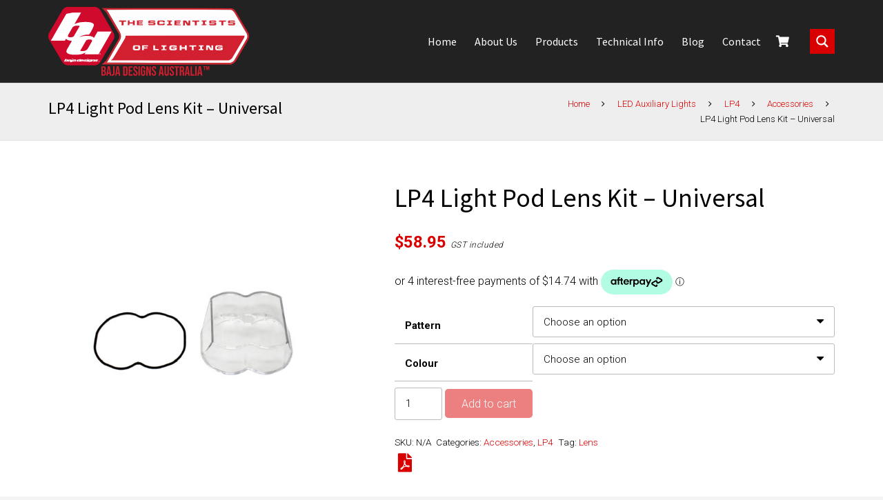

--- FILE ---
content_type: text/html
request_url: https://placement-api.afterpay.com/?mpid=a2e7eea7-6f1b-410c-834e-1d26b37cff2b&placementid=null&pageType=product&zoid=9.0.85
body_size: 983
content:

  <!DOCTYPE html>
  <html>
  <head>
      <link rel='icon' href='data:,' />
      <meta http-equiv="Content-Security-Policy"
          content="base-uri 'self'; default-src 'self'; font-src 'self'; style-src 'self'; script-src 'self' https://cdn.jsdelivr.net/npm/zoid@9.0.85/dist/zoid.min.js; img-src 'self'; connect-src 'self'; frame-src 'self'">
      <title></title>
      <link rel="preload" href="/index.js" as="script" />
      <link rel="preload" href="https://cdn.jsdelivr.net/npm/zoid@9.0.85/dist/zoid.min.js" integrity="sha384-67MznxkYtbE8teNrhdkvnzQBmeiErnMskO7eD8QwolLpdUliTdivKWx0ANHgw+w8" as="script" crossorigin="anonymous" />
      <div id="__AP_DATA__" hidden>
        {"errors":{"mcr":null},"mcrResponse":{"data":{"errors":[],"config":{"mpId":"a2e7eea7-6f1b-410c-834e-1d26b37cff2b","createdAt":"2024-01-01T22:57:43.308853969Z","updatedAt":"2025-11-14T00:57:19.966649071Z","config":{"consumerLending":{"metadata":{"shouldForceCache":false,"isProductEnabled":false,"updatedAt":"2025-11-14T00:57:19.96661648Z","version":0},"details":{}},"interestFreePayment":{"metadata":{"shouldForceCache":false,"isProductEnabled":true,"updatedAt":"2025-11-14T00:57:19.96659773Z","version":0},"details":{"minimumAmount":{"amount":"1.00","currency":"AUD"},"maximumAmount":{"amount":"4000.00","currency":"AUD"},"cbt":{"enabled":false,"countries":[],"limits":{}}}},"merchantAttributes":{"metadata":{"shouldForceCache":false,"isProductEnabled":true,"updatedAt":"2025-11-14T00:57:19.96662411Z","version":0},"details":{"analyticsEnabled":true,"tradingCountry":"AU","storeURI":"https://www.baja.net.au","tradingName":"STOTTS","vpuf":true}},"onsitePlacements":{"metadata":{"expiresAt":1732764388330,"ttl":900,"updatedAt":"2024-11-28T03:11:28.330733529Z","version":0},"details":{"onsitePlacements":{"4ab3db8b-e815-4dc8-993c-445dab032da8":{"placementId":"4ab3db8b-e815-4dc8-993c-445dab032da8","pageType":"product","enabled":true,"type":"price-paragraph","introText":"or","logoType":"badge","badgeTheme":"black-on-mint","lockupTheme":"black","modalTheme":"mint","modalLinkStyle":"circled-info-icon","paymentAmountIsBold":false,"promoRenderStyle":"promo-with-get-and-payments","size":"md","showIfOutsideLimits":true,"showInterestFree":true,"showLowerLimit":true,"showUpperLimit":true,"showWith":true,"showPaymentAmount":true},"1b4a3b55-8b03-404b-ac38-4dd2c0af0346":{"placementId":"1b4a3b55-8b03-404b-ac38-4dd2c0af0346","pageType":"cart","enabled":true,"type":"price-paragraph","introText":"or","logoType":"badge","badgeTheme":"black-on-mint","lockupTheme":"black","modalTheme":"mint","modalLinkStyle":"circled-info-icon","paymentAmountIsBold":false,"promoRenderStyle":"promo-with-get-and-payments","size":"md","showIfOutsideLimits":true,"showInterestFree":true,"showLowerLimit":true,"showUpperLimit":true,"showWith":true,"showPaymentAmount":true}}}},"cashAppPay":{"metadata":{"shouldForceCache":false,"isProductEnabled":false,"updatedAt":"2025-11-14T00:57:19.966647251Z","version":0},"details":{"enabledForOrders":false,"integrationCompleted":false}},"promotionalData":{"metadata":{"version":0},"details":{"consumerLendingPromotions":[]}}}}},"errors":null,"status":200},"brand":"afterpay","meta":{"version":"0.35.4"}}
      </div>
  </head>
  <body></body>
  <script src="/index.js" type="application/javascript"></script>
  </html>
  

--- FILE ---
content_type: text/css
request_url: https://baja.net.au/wp-content/themes/Baja-child/style.css?ver=7.9
body_size: 5316
content:
/*
Theme Name: Baja Child
Template: Baja
Version: 1.0
Author:	UpSolution
Theme URI: http://zephyr.us-themes.com/
Author URI: http://us-themes.com/
*/

/*Add your own styles here:*/

/* Woocommerce thumbnail hack */
.woocommerce-product-gallery {
position: relative;
margin-bottom: 3em;
}

.home .product-h {
margin:5px;
}

.cl-review-author, .cl-review-author-occupation {
    font-size: 15px !important;
}

.cl-review-author-occupation {
    opacity: 0.6;
}

.w-blog.layout_tiles .has-post-thumbnail .w-blog-post-preview::after {
    background: rgba(0, 0, 0, 0.3) linear-gradient(transparent, rgba(0, 0, 0, 0.7)) repeat-x scroll 0 0;
}

.w-blog-list .w-blog-post-title {
    margin-bottom: 10px !important;
}

.cart_totals, .woocommerce-order-overview .woocommerce-thankyou-order-details .order_details .woocommerce ul.order_details, .woocommerce ul.order_details {
    background-color: #f6f6f6 !important;
}

.cl-review.layout_modern .cl-review-icon {
    padding-top: 5px;
background-color:transparent!important;
line-height:1!important;
}

.select2-container .select2-selection--single {
    height: 40px!important;
    line-height: 40px!important;
}

.w-blog.layout_tiles .w-blog-post-body {
    padding: 0 30px 10px;
}

.cl-review.quote_italic .cl-review-quote-text q {
    font-style: normal!important;
}

.l-section.preview_modern .w-blog::after {
    height: 70%;
}

.select2-container--default .select2-selection--single .select2-selection__rendered, .woocommerce .form-row.validate-required::before {
line-height:40px;
}

.select2-container--default .select2-selection--single .select2-selection__arrow {
    height: 40px;
}

.l-section.preview_modern .w-blog {
    padding-bottom:20px;
}

.select2-results__option {
margin:0px;
}

.single .w-blog-post-meta-category > a:hover {
    color: #fff;
}

.woocommerce-checkout .woocommerce .button, .woocommerce-checkout .woocommerce a.button, .woocommerce-cart .woocommerce .button, .woocommerce-cart .woocommerce a.button {
    background-color: #000;
    box-shadow: none;
    color: #fff;
}

.wc_payment_method.payment_method_stripe > label {
    color: #000 !important;
}

.woocommerce-cart .checkout-button.button.alt.wc-forward {
background-color:#d90000;
}

.woocommerce-checkout .woocommerce .button:hover, .woocommerce-cart .woocommerce .button:hover {
background-color:#d90000;
box-shadow:none!important;
color:#fff!important;
}

.checkout_coupon {
    background-color: #fff !important;
    padding: 0 !important;
}

.woocommerce-info {
    background-color: #f6f6f6 !important;
    color: #000 !important;
}

.woocommerce #payment #place_order {
    box-shadow: none;
    font-size: 15px;
}

.woocommerce-checkout-review-order {
    background-color: #fff !important;
    border: 1px solid #ddd;
}

.pswp--animated-in .pswp__bg {
    background-color: rgba(0, 0, 0, 0.7);
}

.no-touch button:hover:not([disabled]), .no-touch input[type="submit"]:hover, .no-touch .w-btn.style_raised:hover, .no-touch .w-btn.w-blog-post-more:hover {
box-shadow:none;
}

.pswp__caption {
    display: none;
}

.single-product div.product .woocommerce-product-gallery .woocommerce-product-gallery__trigger {
    background-color: #d90000 !important;
}

.gform_button.button {
    background-color: #d90000 !important;
    box-shadow: none !important;
    color: #fff !important;
}

div#content.widecolumn {
max-width: 1140px; 
padding:40px 0px;
margin:0px auto;
}

div#gform_confirmation_message_3.gform_confirmation_message_3.gform_confirmation_message {
background-color: #000;
padding: 20px;
color: #fff !important;
text-align: center;
}

.cleanlogin-notification {
    background: #222222 none repeat scroll 0 0!important;
border:none!important;
    box-shadow: none!important;
    color: #fff!important;
}

.cleanlogin-container h4 {
    color: #000 !important;
}

.cleanlogin-container {
box-shadow:none;
}

.cleanlogin-form input[type="text"], .cleanlogin-form input[type="password"], .cleanlogin-form input[type="email"], .cleanlogin-form input[type="submit"] {
    height: 50px;
}

.cleanlogin-form-bottom {
display:none;
}

.home .product-meta {
    min-height: 100px;
}

.home .price {
    display: none !important;
}

.home .woocommerce .products .product img {
    margin: 0 auto;
    max-height: 150px;
    width: auto;
}

.product_cat-military-lighting .reviews_tab, .product_cat-military-lighting .posted_in {
display:none;
}

.cat-item.cat-item-26 {
display:none;
}

.military-products .uvc-heading {
    min-height: 110px !important;
}

.military-products .uvc-sub-heading {
    font-size: 0.9em;
font-weight:300!important;
}

.military-products .uvc-heading h5 {
    margin-bottom:0px!important;
padding-bottom:0px!important;
}

.military-products .us-frame {
min-height:200px;
}

.military-products img {
    max-height: 200px;
    width: auto;
}

.widget_nav_menu li {
padding:0px!important;
}

.default_sidebar li {
padding-left:20px!important;
}

.w-tabs-section {
    background-color: #514f54;
    border: medium none !important;
    color: #fff !important;
    margin-bottom: 10px;
}

.w-tabs-section-content-h.i-cf {
    background-color: #fff;
    color: #000;
padding:20px!important;
}

.w-tabs-section .vc_inner {
    border-bottom: 1px solid #eee;
    margin-bottom: 10px !important;
}

.w-tabs .uavc-list-icon.uavc-list-icon-wrapper {
margin-bottom:0px;
}

.w-tabs-section .vc_inner:last-child {
    border-bottom: none;
    margin-bottom: 10px !important;
}

.w-tabs-section-header-h {
    color: #fff !important;
}

.w-blog-post-h > a {
    height: 200px;
}

.home .w-blog-post a {
   height: 200px;
}


hr, td, th, input:not([type="submit"]), textarea, select, .l-section, .g-cols > div, .w-form-row-field input:focus, .w-form-row-field textarea:focus, .widget_search input[type="text"]:focus, .w-separator, .w-sharing-item, .w-tabs-list, .w-tabs-section, .w-tabs-section-header::before, .l-main .widget_nav_menu > div, .l-main .widget_nav_menu .menu-item a, #lang_sel a.lang_sel_sel, #lang_sel_click a.lang_sel_sel, .woocommerce .quantity.buttons_added input.qty, .woocommerce .quantity.buttons_added .plus, .woocommerce .quantity.buttons_added .minus, .woocommerce-tabs .tabs, .woocommerce .related, .woocommerce .upsells, .woocommerce .cross-sells, .woocommerce ul.order_details li, .select2-container a.select2-choice, .smile-icon-timeline-wrap .timeline-line {
    border-color: #bbb!important;
}

.woocommerce-price-suffix, .tax_label {
    font-size: 12px;
    font-style: italic;
    font-weight: 400;
    letter-spacing: 0.5px;
}

.cart_totals.calculated_shipping {
    background-color: transparent!important;
}

.woocommerce-message {
    background-color: #f6f6f6!important;
    color: #000!important;
}

.woocommerce-tabs .tabs a {
text-transform:none;
}
 
.woocommerce-product-gallery figure {
margin: 0
}

.baja-products img {
    max-height: 100px;
    width: auto;
}
 
.woocommerce-product-gallery .woocommerce-product-gallery__image:nth-child(n+2) {
width: 25%;
display: inline-block;
vertical-align:top;
}
 
.woocommerce-product-gallery .flex-control-thumbs li {
list-style: none;
float: left;
cursor: pointer
}
 
.woocommerce-product-gallery .flex-control-thumbs img {
opacity: .5
}
 
.woocommerce-product-gallery .flex-control-thumbs img.flex-active,.woocommerce-product-gallery .flex-control-thumbs img:hover {
opacity: 1
}
 
.woocommerce-product-gallery img {
display: block
}
 
.woocommerce-product-gallery--columns-3 .flex-control-thumbs li {
width: 33.3333%
}
 
.woocommerce-product-gallery--columns-4 .flex-control-thumbs li {
width: 25%
}
 
.woocommerce-product-gallery--columns-5 .flex-control-thumbs li {
width: 20%
}
 
.woocommerce-product-gallery__trigger {
position: absolute;
top: 1em;
right: 1em;
z-index: 99;
}
 
a.woocommerce-product-gallery__trigger {
text-decoration: none;
}
 
.single-product div.product .woocommerce-product-gallery .woocommerce-product-gallery__trigger {
position: absolute;
top: .875em;
right: .875em;
display: block;
height: 2em;
width: 2em;
border-radius: 3px;
z-index: 99;
text-align: center;
text-indent: -999px;
overflow: hidden;
}
 
.single-product div.product .woocommerce-product-gallery .woocommerce-product-gallery__trigger {
background-color: #169fda;
color: #ffffff;
}
 
.single-product div.product .woocommerce-product-gallery .woocommerce-product-gallery__trigger:hover {
background-color: #1781ae;
border-color: #1781ae;
color: #ffffff;
}
 
.single-product div.product .woocommerce-product-gallery .woocommerce-product-gallery__trigger:before {
font: normal normal normal 1em/1 FontAwesome;
font-size: inherit;
text-rendering: auto;
-webkit-font-smoothing: antialiased;
-moz-osx-font-smoothing: grayscale;
display: block;
content: "\f00e";
line-height: 2;
text-indent: 0;
}

.woocommerce div.product .onsale {
    z-index: 999999;
}

/* end thumbnail hack */



html {
    background-color: #f4f4f4!important;
}

.uvc-heading .uvc-main-heading h1, .uvc-heading .uvc-main-heading h2, .uvc-heading .uvc-main-heading h3, .uvc-heading .uvc-main-heading h4, .uvc-heading .uvc-main-heading h5, .uvc-heading .uvc-main-heading h6 {
    line-height: normal;
    margin: 0;
    padding: 10px 0 15px!important;
}

.single .variations_form.cart {
    background-color: #fff !important;
}

.woocommerce .products .product img {
height:200px;
	width: auto;
}

.single .value:after {
background-color:#f6f6f6!important;
}

h1, h1, h3, h4, h5, h6 {
margin-bottom:10px!important;
}

.w-socials-list {
    text-align: right;
}

.fluid-about .uvc-main-heading h3, .fluid-about .uvc-main-heading h4 {
    padding: 0 !important;
}

.industries .g-cols.wpb_row.vc_inner {
    padding: 0 35px 20px !important;
}

.l-main .widget_nav_menu .sub-menu > .menu-item > a {
    padding: 12px 20px 12px 40px;
}

.sub-menu {
    padding-bottom: 0 !important;
}

.wpb_wrapper li {
padding-left:10px;
}

.mfp-title {
display:none;
}

.gfield input, .gfield select {
    border-color: #ddd!important;
}

.g-cols.wpb_row.vc_inner {
    padding-bottom: 20px !important;
}

.videos .vc_col-sm-3 {
    padding: 2px !important;
}

.w-nav-item.current-menu-item:not(.level_1) > .w-nav-anchor, .w-nav-item.current-menu-parent:not(.level_1) > .w-nav-anchor, .w-nav-item.current-menu-ancestor:not(.level_1) > .w-nav-anchor {
/*color:#fff!important;*/
}

.hp-quarters .vc_col-sm-3 {
    padding: 0px 15px !important;
}

.hp-quarters .g-cols.offset_medium {
padding:0px 25px;
}

.videos {
    padding: 0 25px;
}

.page-template-page-fluid .l-subheader-h::after {
    background-image: url('/wp-content/uploads/2017/02/FluidFilm_S150.png')!important;
    background-position: center center!important;
    background-repeat: no-repeat!important;
    background-size: contain !important;
    color: transparent !important;
    content: ""!important;
    margin: 20px!important;
    padding: 50px!important;
}

.page-template-page-lubrications .l-subheader-h::after {
    background-image: url('/wp-content/uploads/2017/06/TKG.png')!important;
    background-position: center center!important;
    background-repeat: no-repeat!important;
    background-size: contain !important;
    color: transparent !important;
    content: ""!important;
    margin: 20px!important;
    padding: 50px!important;
}

/*.page-template-page-baja .l-subheader-h::after {
    background-image: url('/wp-content/uploads/2017/06/baja.png')!important;
    background-position: center center!important;
    background-repeat: no-repeat!important;
    background-size: contain !important;
    color: transparent !important;
    content: ""!important;
    margin: 20px!important;
    padding: 50px!important;
}*/

.w-nav-list.level_3 {
padding:0px!important;
}

.white h2 {
    color: #fff !important;
}

.w-nav.type_desktop .w-nav-list.level_2 {
padding:0px;
}

.w-btn:hover span, .w-btn:hover i {
color:#fff;
}

.l-sidebar .current-menu-item a::before {
    content: "\f105";
font-family:fontawesome;
    padding-right: 10px;
}

.l-main .widget_nav_menu .menu-item a {
    border-top: 1px solid #aaa !important;
}

.l-main .widget_nav_menu > div {
    border-bottom: 1px solid #aaa !important;
}

.l-main .widget_nav_menu ul li:hover {
color:#fff;
}

.l-titlebar.size_small.color_alternate {
    background-color: #eee;
}

.l-subfooter .widget {
    margin-bottom: 0;
}

.l-subfooter i {
    color: #fff;
    padding: 0 5px 0 10px;
}

.w-socials-item-link {
    box-shadow: 0 -1px 0 rgba(0, 0, 0, 0.12) inset, 0 1px 1px rgba(0, 0, 0, 0), 0 2px 3px rgba(0, 0, 0, 0);
    height: 2em;
    line-height: 2em;
    overflow: visible;
    width: 2em;
border-radius:0;
}

.socials-list {
margin-bottom:20px;
}

h2 {
    border-bottom: 0.5px solid #888;
    color: #d90000!important;
    padding-bottom: 10px !important;
margin-bottom:20px!important;
}

.l-subfooter.at_top {
    padding-bottom: 20px;
    padding-top: 20px;
}

.l-subfooter .widget.widget_text {
    margin-top: 10px;
}


.rev_slider .tp-caption a {
    background-color: #eee;
    color: #000;
    font-size: 0.6em !important;
    font-weight: 600 !important;
    letter-spacing: 2px !important;
    padding: 10px 15px !important;
    text-transform: uppercase;
float:right!important;
}

.rev_slider .tp-caption a:hover {
background-color:#fff;
}

.rev_slider h1 {
   background-color: #d90000;
color:#fff;
    font-size: 1.3em !important;
    font-weight: 600 !important;
    letter-spacing: 2px !important;
    margin-bottom: 20px !important;
    padding: 5px !important;
    text-align: center;
    text-transform: uppercase;
}

h4 {
color:#d90000!important;
}

.header_hor .ush_menu_1.type_desktop .w-nav-list.level_1 > .menu-item > a {
    padding: 0 13px!important;
}

.red-left img {
    border-left: 2px solid red;
}

.l-sidebar {
    padding: 40px 0 80px;
}

.menu-fluid-film-container {
border:none!important;
}

.current-menu-item a {
    background-color: #514f54;
    border: medium none !important;
    color: #fff !important;
font-weight:normal!important;
}

.l-subfooter.at_bottom {
    box-shadow: none;
}

.l-main .widget_nav_menu .sub-menu > .menu-item > a {
color:#000!important;
}

.l-main .widget_nav_menu .sub-menu > .menu-item > a:hover {
color:#fff!important;
}

.l-main .widget_nav_menu .sub-menu > .current_page_item a {
color:#fff!important;
}

.industries .w-actionbox {
padding:0px;
}

.industries .w-actionbox-text > h2 {
    background-color: rgba(0, 0, 0, 0.7);
    color: #fff !important;
    font-family: "Roboto",sans-serif;
    font-size: 20px;
    line-height: 1;
    padding: 10px 10px 15px!important;
    text-align: center;
border:none;
}


.current_page_ancestor a {
    color: #000!important;
}

.l-main .widget_nav_menu .sub-menu > .menu-item > a {
    border-color: #e5e5e5 !important;
}

.current-page-ancestor a:hover {
color:#fff!important;
}


.woocommerce-loop-product__title {
    color: #555 !important;
    font-size: 19px;
    padding: 20px 0 !important;
}

.product-h {
    background-color: #fff;
padding:20px;
}

.archive .woocommerce-loop-product__title {
    min-height: 120px;
}

.page-numbers:hover span {
color:#fff!important;
}

.page-template .woocommerce-loop-product__title {
    background-color: #f6f6f6;
    padding: 20px !important;
    text-align: center;
}

.button.product_type_simple.add_to_cart_button.ajax_add_to_cart, .button.product_type_variable.add_to_cart_button, .button.product_type_variable, .button.product_type_simple.ajax_add_to_cart {
    background-color: #000;
    box-shadow: none !important;
    color: #fff!important;
}

.button.product_type_simple.add_to_cart_button.ajax_add_to_cart:hover, .button.product_type_variable.add_to_cart_button:hover, .button.product_type_variable:hover, .button.product_type_simple.ajax_add_to_cart:hover {
background-color:#d90000;
}

.woocommerce .products .product {
    padding: 10px;
}

.woocommerce-Price-amount.amount {
    color: #d90000;
}

.woocommerce-Reviews-title {
    border-bottom: medium none;
}

.comment-respond {
    background-color: transparent !important;
    padding: 20px 0 !important;
}

#tab-title-description > a, #tab-title-reviews > a {
    text-transform: none;
font-weight:500;
font-family:"Source Sans Pro",sans-serif;
}

.columns-3 .products .product {
    padding: 0;
}

.columns-4 .products .product {
    padding: 10px;
}

.woocommerce-products-header > img {
    max-height: 65px;
width:50%;
float:right;
width:auto;
}

.woocommerce h1.page-title {
width:45%;
float:left;
}

.woocommerce-result-count {
    clear: both !important;
}

.woocommerce-ordering {
    clear: both !important;
    float: right;
}

.woocommerce-result-count {
    clear: both !important;
    margin: 20px 0 10px !important;
    width: 50%;
}

.woocommerce-products-header {
    clear: both !important;
    float: left;
    width: 100% !important;
margin-bottom:10px;
}

.half-page .vc_col-sm-6:first-child {
    padding: 50px 90px 50px 125px !important;
}

.half-page .vc_col-sm-6:nth-child(2) {
 padding: 50px 125px 50px 90px !important;
}

.page-template-page-intrinsically-safe .l-subheader-h::after {
background-image: url("/wp-content/uploads/2017/08/is-inverted-logo.png") !important;
    background-position: center center !important;
    background-repeat: no-repeat !important;
    background-size: contain !important;
    color: transparent !important;
    content: "" !important;
    margin: 20px !important;
    padding: 50px !important;
}

.hyper_credit {
float:right;
}

.industries_feature_img_col {
	padding: 0 !important;
}
.industries_feature_img_col .industries_feature_image {
	margin-bottom: 0 !important;
}
.industries_feature_img_col .ult_colorlink {
	font-weight: normal;
	color: rgb(255, 255, 255);
	display: block;
	padding: 35px;
}
.industries_feature_img_col .ult_colorlink SPAN {
	color: #ffffff;
	background-color: rgba(0,0,0,0.66);
	width: 100%;
	display: block;
	padding: 10px;
	font-size: 20px;
}

.woocommerce-variation-description {
	margin-bottom: 1.5rem;
}
.woocommerce-page .term-description {
	clear: both;
	padding-top: 30px !important;
}
.baja-products .w-separator {
	margin: 0 auto 10px !important;
}

/*---------------------------- RESPONSIVE ----------------------------*/

@media screen and (max-width:767px) {
.hyper_credit {
float:none;
margin-top:10px;
text-align:center;
}
}

@media screen and (max-width:1500px) {

.home .columns-3 .products .product, .home .woocommerce.columns-3 > .products .product {
    width: 50%;
text-align: center;
}
}

@media screen and (max-width:1200px) {

.home .woocommerce .products .product img {
    max-height: 100px;
}

.military-products img {
    max-height: 150px;
    width: auto;
}

.military-products .uvc-heading {
    min-height: 140px !important;
}

.half-page .vc_col-sm-6:nth-child(2) {
    padding: 50px 80px 50px 50px !important;
}

.home .w-blog-post a {
    height: 170px;
}

.hp-quarters img {
    max-height: 120px;
    width: auto;
}

.hp-quarters h2 {
    font-size: 24px;
}

.for_default {
    max-width: 200px;
    height: auto!important;
}
}

@media screen and (max-width:1000px) {

.half-page .vc_col-sm-6 {
    width: 100%;
    clear: both!important;
}


.military-products .vc_col-sm-3 {
    float: left;
    width: 50%;
text-align:center;
}

.military-products .uvc-heading {
text-align:center!important;
}

.military-products img {
    max-height: 200px;
    width: auto;
}

.half-page .vc_col-sm-6:nth-child(1) {
    padding: 50px 90px 50px 90px !important;
}
.half-page .vc_col-sm-6:nth-child(2) {
    padding: 50px 90px 50px 90px !important;
}

}


@media screen and (max-width:900px) {

.page-template-page-baja .l-subheader-h::after, .page-template-page-intrinsically-safe .l-subheader-h::after, .page-template-page-fluid .l-subheader-h::after, .page-template-page-lubrications .l-subheader-h::after {
padding: 35px !important;
}

.l-footer .vc_col-sm-6 {
    float: none;
    margin: 0 auto !important;
    text-align: center;
    width: 100%;
}

.l-footer .w-socials {
    margin: 10px auto 0;
    text-align: center;
    width: 200px;
}
}

@media screen and (max-width:767px) {

.hp-quarters .vc_col-sm-3 {
    float: left !important;
    width: 50% !important;
}

.baja-products .vc_col-sm-9 {
    margin-bottom: 20px !important;
    text-align: center !important;
}

.baja-products .vc_col-sm-9 .uvc-main-heading {
text-align:center;
}

.industries .vc_col-sm-8.wpb_column.vc_column_container {
    padding: 20px 0;
}
}

@media screen and (max-width:600px) {

.header_hor .l-subheader.at_middle {
    height: 70px!important;
    line-height: 70px!important;
}

button, input[type="submit"], .w-btn.style_raised, .w-btn.w-blog-post-more {
padding:5px;
}

.ush_image_1 {
    height: 50px!important;
}
}

@media screen and (max-width:500px) {

.for_default {
    height: auto !important;
    max-width: 140px;
}

.ush_image_1 {
    height: 35px!important;
}

.w-search-open {
padding:0px;
}

.hp-quarters .vc_col-sm-3 {
    float: none;
    width: 100% !important;
text-align:center!important;
}

.header_hor .w-cart.ush_cart_1 {
    display: none;
}

.hp-quarters h2 {
text-align:center!important;
}

.half-page .vc_col-sm-6:first-child {
    padding: 35px 65px !important;
}

.half-page .vc_col-sm-6:last-child {
    padding: 35px 65px !important;
}

.woocommerce .products .product img {
    display: block;
    height: auto !important;
    width: auto;
}

.woocommerce-loop-product__title {
    min-height: auto!important;
}
}

/* New styles */
.w-nav {
	font-family: 'Source Sans Pro', sans-serif;
}

.w-nav.type_mobile .w-nav-anchor:not(.level_1) {
	box-shadow: 0 1px 0 rgba(0, 0, 0, 0.1) inset;
	line-height: 26px;
}

.type_desktop .w-nav-anchor.level_1 {
	font-size: 16px;
}

.l-section.color_footer-top {
	padding-bottom: 20px;
	padding-top: 20px;
}

@media screen and (max-width: 900px) {
	.l-section.color_footer-top {
		padding-top: 30px;
	}
}

.color_footer-top .g-cols.wpb_row.vc_inner,
.l-titlebar .g-cols.wpb_row.vc_inner {
	padding: 0 !important; /* Overrides important */
}

.color_footer-top .vc_inner > :first-child > .vc_column-inner > .wpb_wrapper,
.color_footer-top .w-hwrapper {
	height: 100%;
}

.color_footer-top .w-iconbox.iconpos_left .w-iconbox-icon {
	margin-right: calc(5px + 0.2em);
}

@media screen and (max-width: 900px) {
	.color_footer-top .w-hwrapper,
	.color_footer-top .w-socials {
		display: -webkit-box;
		display: -ms-flexbox;
		display: flex;
		-webkit-box-pack: center;
		-ms-flex-pack: center;
		justify-content: center;
	}
}

.color_footer-top .w-socials-item.facebook .w-socials-item-link::after {
	content: '\f39e';
}

.l-section.color_footer-bottom {
	padding-bottom: 30px;
	padding-top: 30px;
}

@media screen and (max-width: 767px) {
	.l-section.color_footer-bottom {
		padding-bottom: 25px;
		padding-top: 25px;
	}
}

.color_footer-bottom .wpb_column > .vc_column-inner > .wpb_wrapper {
	position: relative;
}

.l-section.color_footer-bottom .wpb_text_column {
	margin: 0;
}

.color_footer-bottom .wpb_text_column:first-child {
	padding-right: 21px;
}

.color_footer-bottom .wpb_text_column:last-child {
	position: absolute;
	right: 0;
	top: 0;
}

@media screen and (max-width: 767px) {
	.color_footer-bottom .wpb_text_column:last-child {
		line-height: 1;
		margin-top: 10px;
		position: static;
		text-align: center;
	}
}

.color_footer-bottom a[href*='hyperweb'] {
    display: inline-block;
}

.color_footer-bottom a[href*='hyperweb']:hover {
	opacity: 0.7;
}

.color_footer-bottom img {
    display: block;
	width: 21px;
}

.l-titlebar .l-section-overlay {
	-webkit-box-shadow: 0 -2px 1px -1px rgba(0, 0, 0, 0.05) inset;
	box-shadow: 0 -2px 1px -1px rgba(0, 0, 0, 0.05) inset;
}

@media screen and (min-width: 601px) and (max-width: 767px) {
	.l-titlebar .vc_inner > .wpb_column {
		margin: 0;
		width: 50%;
	}
}

@media screen and (max-width: 600px) {
	.l-titlebar .vc_inner > :first-child {
		margin: 0 0 10px;
	}
}

.l-titlebar .vc_inner > :last-child .wpb_wrapper {
	-webkit-box-align: center;
	-ms-flex-align: center;
	align-items: center;
	display: -webkit-box;
	display: -ms-flexbox;
	display: flex;
    height: 100%;
	-webkit-box-pack: end;
	-ms-flex-pack: end;
	justify-content: flex-end;
}

@media screen and (max-width: 600px) {
	.l-titlebar .vc_inner > :last-child .wpb_wrapper {
		-webkit-box-pack: center;
		-ms-flex-pack: center;
		justify-content: center;
	}
}

.l-titlebar h1 {
	font-size: 24px;
	line-height: 34px;
	margin: 0 !important; /* Overrides important */
}

@media screen and (max-width: 600px) {
	.l-titlebar h1 {
		text-align: center;
	}
}

.l-titlebar .g-breadcrumbs {
    font-size: 13px;
    line-height: 22px;
}

.single-post .post_taxonomy {
	color: #9ea8ad;
	padding: 40px 0;
}

.single-post .post_taxonomy a:hover {
	color: #d90000;
}

.single-post .post_navigation {
	border-top: 1px dashed #bbb;
}

.single-post .post_navigation.layout_simple .post_navigation-item {
	padding: 30px 40px;
}

.single-post .post_navigation.layout_simple .post_navigation-item-arrow {
	font-size: 46px;
    top: 32px;
}

.single-post .post_navigation.layout_simple .order_first .post_navigation-item-arrow {
	left: -10px;
}

.single-post .post_navigation-item-meta {
	font-size: 13px;
	text-transform: uppercase;
}

.single-post .post_navigation.layout_simple .order_second .post_navigation-item-arrow {
	right: -10px;
}

.single-post .related_posts_by_taxonomy {
	background: #514f54;
	margin-bottom: 40px !important; /* Overrides important */
	padding: 35px 40px;
}

.single-post .related_posts_by_taxonomy h3 {
	color: #d90000;
}

.single-post .related_posts_by_taxonomy li {
	padding-left: 0;
}

.single-post .related_posts_by_taxonomy li:not(:last-child) {
	border-bottom: 1px solid #888;
	margin-bottom: 10px;
    padding-bottom: 10px;
}

.single-post .related_posts_by_taxonomy .rpbt-post-date {
	color: #9ea8ad;
}

--- FILE ---
content_type: image/svg+xml
request_url: https://baja.net.au/wp-content/uploads/sites/2/2024/04/baja-designs-logo.svg
body_size: 18380
content:
<?xml version="1.0" encoding="UTF-8"?><svg id="Layer_2" xmlns="http://www.w3.org/2000/svg" viewBox="0 0 514.1 176.7"><defs><style>.cls-1{fill:#f0b4b5;}.cls-1,.cls-2,.cls-3,.cls-4,.cls-5,.cls-6,.cls-7,.cls-8,.cls-9,.cls-10,.cls-11,.cls-12,.cls-13,.cls-14,.cls-15,.cls-16,.cls-17,.cls-18,.cls-19,.cls-20,.cls-21,.cls-22,.cls-23,.cls-24,.cls-25,.cls-26,.cls-27,.cls-28,.cls-29,.cls-30,.cls-31,.cls-32,.cls-33,.cls-34,.cls-35,.cls-36,.cls-37,.cls-38,.cls-39,.cls-40,.cls-41,.cls-42,.cls-43,.cls-44,.cls-45,.cls-46,.cls-47,.cls-48,.cls-49,.cls-50,.cls-51,.cls-52,.cls-53,.cls-54,.cls-55,.cls-56,.cls-57,.cls-58,.cls-59,.cls-60,.cls-61,.cls-62,.cls-63,.cls-64,.cls-65{fill-rule:evenodd;}.cls-2{fill:#f5ccce;}.cls-3{fill:#f3b7b9;}.cls-4{fill:#d22632;}.cls-5{fill:#d12b36;}.cls-6{fill:#f3c1c4;}.cls-7{fill:#d2202e;}.cls-8{fill:#f3c5c8;}.cls-9{fill:#d32834;}.cls-10{fill:#eeacb1;}.cls-11{fill:#eca1a7;}.cls-12{fill:#d1202f;}.cls-13{fill:#d11f2e;}.cls-14{fill:#dd575f;}.cls-15{fill:#fcf6f5;}.cls-16{fill:#de5461;}.cls-17{fill:#d32934;}.cls-18{fill:#fefdfd;}.cls-19{fill:#e5757e;}.cls-20{fill:#df686e;}.cls-21{fill:#d22430;}.cls-66{fill:#d01e2e;}.cls-22{fill:#fdfcfb;}.cls-23{fill:#d42d35;}.cls-24{fill:#d32833;}.cls-25{fill:#e68189;}.cls-26{fill:#f1c3c6;}.cls-27{fill:#d22230;}.cls-28{fill:#e57f84;}.cls-29{fill:#e2747c;}.cls-30{fill:#eba0a9;}.cls-31{fill:#d32733;}.cls-32{fill:#eba3a7;}.cls-33{fill:#f3c6cc;}.cls-34{fill:#df5b67;}.cls-35{fill:#e0676f;}.cls-67{fill:#fff;}.cls-36{fill:#f5cdd2;}.cls-37{fill:#fcf3f3;}.cls-38{fill:#fdf9f8;}.cls-39{fill:#eb999f;}.cls-40{fill:#e78b92;}.cls-41{fill:#fcf9f8;}.cls-42{fill:#d32633;}.cls-43{fill:#f1b9bc;}.cls-44{fill:#fdf9f9;}.cls-45{fill:#d11e32;}.cls-46{fill:#d22431;}.cls-47{fill:#e06c7a;}.cls-48{fill:#e68187;}.cls-49{fill:#d22030;}.cls-50{fill:#eca6ae;}.cls-51{fill:#fcfafa;}.cls-52{fill:#d22732;}.cls-53{fill:#f3bfbf;}.cls-54{fill:#f3cacf;}.cls-55{fill:#d1212f;}.cls-56{fill:#f3bcbf;}.cls-57{fill:#eda1a7;}.cls-68{fill:#cf0a2c;}.cls-58{fill:#de646d;}.cls-59{fill:#d2212f;}.cls-60{fill:#df6c76;}.cls-61{fill:#ea9e9e;}.cls-62{fill:#e6848b;}.cls-63{fill:#e88690;}.cls-64{fill:#eca7aa;}.cls-65{fill:#f8dde1;}</style></defs><g id="Layer_1-2"><path class="cls-68" d="M50.8,149.9c-5.6,0-12-3.6-14.8-8.5L2.1,83.4c-2.8-4.8-2.8-12.1,0-16.9L36,8.5C38.8,3.7,45.2,0,50.8,0h67.7c5.6,0,12,3.7,14.8,8.5l33.8,58c2.8,4.8,2.8,12.1,0,16.9l-33.9,58c-2.8,4.8-9.2,8.5-14.8,8.5H50.7h.1Z"/><path class="cls-67" d="M126.4,63l-9.2,16h-.5c-2.6-2.8-6.9-4.4-14.5-4.9h0c-2.7-.1-12.6-.6-22.8,3.5,0,0,9.2-7.3,24.9-6.5,6.6-9.1,12.1-21,12.5-24.4.2-4.9-6.5-8.1-20.4-8.1s-21.1,1.6-28.7,5.2h-.5l16.9-29.4h-21c-.1,0-.7.1-.7.1l-16.1,3.2-13.9,24L6.7,86.5h35.9l2.7-4.7h.5c1.8,2.8,6.9,4.7,14.6,5.4l-12.3,21.3c-5.1,8.8,1.7,14,18.7,14s21.7-2,28.1-5.5h.5l-2.7,4.7h35.8l33.7-58.7h-35.8ZM65.7,74.7c-1.4,2.4-5.4,3.1-9,3.1-9.2,0-6.6-4.5-4.7-7.7l9.3-16.2c1.6-2.8,5.1-5.9,12.6-5.9s6.6,1,5.5,2.9l-13.7,23.7h0v.1ZM111.2,89.3l-9.2,16.1c-1.9,3.3-4.4,7.6-13.5,7.6s-6.8-.6-5.4-3l13.7-23.8c1.1-2,5.5-2.8,8.7-2.8,7.5,0,7.4,3,5.7,5.9M134.4,120.6c0,.9-.7,1.6-1.7,1.6s-1.7-.7-1.7-1.6.7-1.6,1.7-1.6,1.7.7,1.7,1.6M131.5,120.6c0,.7.5,1.3,1.3,1.3s1.2-.6,1.2-1.3-.5-1.3-1.3-1.3c-.7,0-1.2.6-1.2,1.3M132.5,121.4h-.4v-1.6h.6c.2,0,.5,0,.5.1,0,0,.2.2.2.4s-.1.3-.3.4c.1,0,.2.2.3.4,0,.2,0,.3.1.4h-.4s0-.2-.1-.4c0-.2-.1-.2-.3-.2h-.2v.6h0v-.1ZM132.5,120.5h.2c.2,0,.4,0,.4-.2s-.1-.2-.4-.2-.2,0-.2,0v.5h0v-.1ZM124.1,134.8c-2,0-3.7.4-4.5,1,.3-.6-.4-1-2.1-1s-2.2.2-3.1.7h0l.3-.6h-1.8l-2.2,1.4.7-1.4h-3.5l-.3.6h0c-.3-.4-.8-.7-2.1-.7-2.5,0-3.3.8-3.7,1.6h0l-.6-1h-2.1v.2c-.3-.6-1.5-.8-3.5-.8s-4.2.5-4.7,1.4c.3-.6-.2-1.4-3.7-1.4s-4,.4-4.6.9l1-2h-3.6l-.9,1.7h0c-.4-.4-1-.5-2.3-.5s-2.2.2-2.8.7c0,0-.3.2-.7,1s-.7,1.4-1,2,0,.9,0,.9c.2.4.9.6,2,.6s2.2-.2,2.8-.6h0l-.3.5h3.7l.4-.8c.2.5,1.2.9,3.8.9s4.3-.5,4.9-1.1c-.1.7.7,1.1,3.6,1.1s3.6-.4,4.2-.8l-.3.7h3.5c0,.7,1.9.9,3.8.9s3.9-.2,4.7-.9h3.6l1.7-3.4c0-.1.2-.5,1.1-.5s.7.3.6.5l-1.7,3.4h3.6l.3-.7c.2.5,1.2.7,3.6.7,4,0,4.7-1,4.9-1.5.4-.7-.7-1.1-1.8-1.5-.9-.4-2.2-.6-2-1,.1-.2.5-.3,1-.3.7,0,.7.3.6.4v.3c-.1,0,3.1,0,3.1,0v-.3c.6-.9-.7-1.3-3.3-1.3M79.1,136.5l-.8,1.7c-.2.3-.4.8-1.3.8s-.7,0-.5-.3l1.3-2.5c0-.2.5-.3.9-.3.7,0,.7.3.6.6M86.2,136.2c0-.1.2-.4,1-.4s.7.2.6.4l-.3.5h-1.6l.2-.5h.1ZM94.8,138.8c-.1.2-.4.4-1,.4s-.8-.2-.7-.5v-.3c.1,0-2.9,0-2.9,0v-.3c.1,0-3.4,0-3.4,0l-.3.6c0,.2-.2.4-1,.4s-.7-.2-.6-.4l.5-1h5.2l.7-1.3c-.3.7.7,1.1,1.7,1.4,1,.4,2.1.6,1.9,1M98.2,138c-.3-.4-1-.6-1.7-.9-.9-.3-2.2-.6-2-1,.1-.2.5-.3,1-.3.7,0,.6.3.6.4v.2c-.1,0,2.9,0,2.9,0l-.8,1.6h0ZM105.7,139.8c-.1.2-.5.3-.9.3h-.6s-.1-.1,0-.2h-3.2l.4-.8c.3.3,1,.5,2.1.5s2.2-.2,2.8-.6h0l-.5.8h-.1ZM107.3,136.5l-.6,1.3c0,.2-.4.7-1.3.7s-.7,0-.5-.4l.9-1.9c.1-.3.6-.4.9-.4s.8.1.6.6M123,138.8c-.1.2-.4.4-1,.4s-.8-.2-.7-.5v-.3c.1,0-2.8,0-2.8,0l.9-1.7c0,.5.9.8,1.7,1.1,1,.3,2.1.6,1.9,1M71.5,136.3c.5-1.1-.3-1.6-3.6-1.6s-4,.4-4.7,1h-2.7l-1.3.8h0c.5-1.2-.3-1.7-3.6-1.7s-3.7.3-4.5.8c0-.5-.7-.8-2.1-.8s-2.1.2-2.9.5h0l.9-1.7h-2.2c-.8,0-1.8.6-2.1,1.4h0c0,.1-2.4,4.9-2.4,4.9h3.7l.2-.5h0c.2.4,1,.6,2.2.6s2.1-.3,2.7-.7c.1.4.7.7,2.4.7s2.1-.2,2.9-.5h0l-.2.4h3.3l-.2.5c-.1.2-.5.3-.8.3h-.3l-.5.9h1.8c2.6,0,3.2-.6,3.6-1.4l.4-.7c.2.4.8.6,2.3.6s2.1-.2,2.9-.5h0l-.2.4h3.3l1.8-3.6h0l-.1-.1ZM46.1,138.6c-.1.3-.5.3-.9.3-.9,0-.7-.5-.5-.8l.9-1.7c.1-.3.5-.6,1.3-.6s.7,0,.6.3l-1.3,2.6h0l-.1-.1ZM54.6,138.7c-.1.2-.5.5-1,.5s-.7-.1-.6-.4l.3-.7c0-.2.4-.3.9-.5l1.2-.3-.7,1.3h0l-.1.1ZM52.8,136.9c-.9.1-1.8.3-2.5.6l.6-1.2h3.1l.2-.4c.1-.2.5-.3,1.1-.3s.8.1.6.4c-.3.5-1.6.6-3.1.9M66.8,138.7c-.1.2-.5.5-1.1.5s-.7-.1-.6-.4l.3-.7c.1-.2.4-.3.9-.5l1.2-.3-.7,1.3h0v.1ZM64.9,136.9c-1,.1-2.1.4-2.8.8l.7-1.3h3.3l.2-.4c0-.2.5-.3,1.1-.3s.8.1.7.4c-.3.5-1.7.6-3.1.9M63.7,134.5l.5-.9h-3.7l-.5.9h3.7ZM99.1,134.7h0l.4-1.1h3.8l-.5,1.1h-3.7ZM130.6,139.6c0,.4-.4.8-.8.8s-.8-.4-.8-.8.4-.8.8-.8.8.3.8.8M129.2,139.6c0,.3.3.6.6.6s.6-.3.6-.6-.2-.6-.6-.6c-.3,0-.6.2-.6.6M129.7,140h-.2v-.8h.6v.1q0,.1-.1.2c-.1.1.1,0,.1.2v.2h-.2v-.2s0-.1-.1-.1h0v.4h-.1ZM129.7,139.6h0s.2,0,.2-.1,0-.1-.2-.1h0v.2h0Z"/><path class="cls-5" d="M469.2,3.4H142.1c-.9,0-1.5.2-2,.9.6.6,1.3,1.1,2.2,1.3.6.6.6,1.2,0,1.7-1.8-1.3-3.6-2.7-5.2-4.1,110.8-.4,221.5-.3,332.1.2h0Z"/><path class="cls-27" d="M469.2,3.4c4.6,1.2,8.2,3.8,10.7,7.9,10.7,18.5,21.4,37,32.3,55.4,2.8,6.4,2.5,12.6-.9,18.8-10.2,17.4-20.4,34.9-30.5,52.4-2.3,4-5.6,6.7-9.8,8.3-.3-.4-.4-.8-.2-1.3.4.4.9.5,1.5.4.1-.5,0-1-.4-1.3-.8-.6-1.5-1.1-2.2-1.7,2.4-1.3,4.5-3.1,6.3-5.2,10.4-18,20.8-35.9,31.4-53.7,2.8-4.7,3.1-9.5.9-14.4-10.6-18.2-21.2-36.4-31.9-54.5-2-3-4.8-5.4-8.1-6.8-106.5-.3-213-.3-319.4,0,1.5,1.6,2.9,3.2,4.1,5,10.2,17.4,20.4,34.9,30.5,52.4,4,7.6,3.7,15-.9,22.3-10.2,17.1-20.2,34.2-30.1,51.5-.7,1.2-1.7,2.3-2.8,3.1-.2-.8-.5-1.6-.9-2.4.2-.2.3-.4.4-.7l-1.3-1.3c10.6-18,21.2-36,31.6-54.1,3-5,3.1-10.1.4-15.3-10.8-18.3-21.5-36.6-32.3-55-1.9-1.8-3.7-3.7-5.5-5.7.6-.6.6-1.1,0-1.7-.9-.2-1.6-.7-2.2-1.3.5-.7,1.1-1,2-.9h327.1l.2-.2Z"/><path class="cls-18" d="M469.6,142.2c-.9.2-1.8.5-2.6.9-106,.1-211.9,0-317.7-.4.1-.3.3-.6.4-.9,1.2-.8,2.1-1.8,2.8-3.1,9.9-17.3,19.9-34.4,30.1-51.5,4.6-7.3,4.9-14.7.9-22.3-10.2-17.4-20.4-34.9-30.5-52.4-1.2-1.8-2.6-3.5-4.1-5,106.5-.3,213-.3,319.4,0,3.3,1.4,6.1,3.8,8.1,6.8,10.6,18.2,21.2,36.4,31.9,54.5,2.2,4.9,1.9,9.8-.9,14.4-10.6,17.8-21.1,35.7-31.4,53.7-1.8,2.2-3.9,3.9-6.3,5.2h0l-.1.1Z"/><path class="cls-50" d="M199,34.8h-17.4v3.1c-.4-1.1-.6-2.2-.4-3.5,6-.1,12,0,17.9.4h-.1Z"/><path class="cls-54" d="M316.4,34.8h-12.2v2.6c-.4-.9-.6-1.9-.4-3.1,4.3-.1,8.5,0,12.6.4v.1Z"/><path class="cls-30" d="M405,34.8h-12.2v2.6c-.4-.9-.6-1.9-.4-3.1,4.3-.1,8.5,0,12.6.4v.1Z"/><path class="cls-4" d="M281.5,34.8c4.9,0,9.9,0,14.8.2l2,2c.2.9.3,1.7.2,2.6h-4.8c.1-.8-.2-1.5-.9-2-2.6-.4-5.3-.3-7.9.2-.5.9-.8,2-.9,3.1,0,1.1.3,2,.9,2.8,2.8.3,5.5.3,8.3,0,.4-.4.5-.9.4-1.5h4.8c0,.9,0,1.8-.2,2.6l-2,2c-4.9.3-9.9.3-14.8,0-2-1.5-2.7-3.4-2.2-5.9,0-1.3.1-2.6.2-3.9.7-.7,1.4-1.4,2-2.2h.1Z"/><path class="cls-55" d="M241.8,34.8c.4.8.6,1.6.4,2.6h-10.5c-.4.6-.6,1.4-.4,2.2h9.6v2.6h-9.6c-.1.8,0,1.6.4,2.2h10.5v2.6h-15.3v-12.2h14.9Z"/><path class="cls-57" d="M316.4,34.8c.4.9.6,1.9.4,3.1h-3.9c1.1-.4,2.2-.6,3.5-.4v-2.7Z"/><path class="cls-3" d="M338.7,37.4c-3.4.4-6.9.6-10.5.4v1.7c-.4-.6-.6-1.4-.4-2.2h10.9v.1Z"/><path class="cls-31" d="M437.3,34.8h17.4v3.1h-6.5v9.2h-4.8v-9.2h-6.1v-3.1h0Z"/><path class="cls-46" d="M199,34.8v3.1h-6.1c-.4,3-.6,6-.4,9.2h-4.8v-9.2h-6.1v-3.1h17.5-.1Z"/><path class="cls-32" d="M192.9,37.9v9.6c-1.8.1-3.6,0-5.2-.4h4.8c-.1-3.1,0-6.2.4-9.2h0Z"/><path class="cls-59" d="M380.1,37.9c-.4,3-.6,6-.4,9.2h-4.4c.1-3.1,0-6.2-.4-9.2h-6.1v-3.1h17.4v3.1h-6.1Z"/><path class="cls-1" d="M405,37.4c-1.1.4-2.2.6-3.5.4v6.5c-.4-2.2-.6-4.6-.4-7h3.9v.1Z"/><path class="cls-64" d="M429.9,36.6c.4.6.6,1.4.4,2.2-1.8.1-3.6,0-5.2-.4h4.8v-1.8Z"/><path class="cls-40" d="M304.2,37.4h3.9c.1,2.4,0,4.7-.4,7v-6.5c-1.3.1-2.4,0-3.5-.4v-.1Z"/><path class="cls-39" d="M203.4,34.8c1.7-.4,3.4-.6,5.2-.4v4.8h7.9v-4.8c1.7-.1,3.3,0,4.8.4h-4.4v4.8h-8.7v-4.8h-4.8Z"/><path class="cls-53" d="M231.7,37.4v1.7c3.1-.1,6.2,0,9.2.4h-9.6c-.1-.8,0-1.6.4-2.2h0v.1Z"/><path class="cls-35" d="M465.2,37.4v1.7c3.9-.1,7.6,0,11.4.4h-11.8c-.1-.8,0-1.6.4-2.2v.1Z"/><path class="cls-12" d="M203.4,34.8h4.8v4.8h8.7v-4.8h4.4v12.2h-4.4c.1-1.5,0-3-.4-4.4h-8.3v4.4h-4.8v-12.2Z"/><path class="cls-65" d="M363.1,47v-12.2h-4.4c0,2.9,0,5.8-.2,8.7-.3-.2-.5-.5-.7-.9.4-2.7.6-5.4.4-8.3h5.2c.1,4.3,0,8.5-.4,12.6h0l.1.1Z"/><path class="cls-17" d="M429.9,36.6v1.7h-4.8c-2.6-.9-5.3-1.1-8.3-.9v2.2c3.9,0,7.9,0,11.8.2,2.4,2.6,2.3,5.1-.4,7.4-4.8.3-9.6.3-14.4,0-.7-.6-1.3-1.3-1.7-2v-1.3c1.6-.1,3.2,0,4.8.4h8.3v-1.7c-3.8,0-7.6,0-11.4-.2-1.7-1.6-2.2-3.6-1.5-5.9l1.5-1.5c4.8-.3,9.6-.3,14.4,0,.5.6,1.1,1.1,1.7,1.5h0v.1Z"/><path class="cls-52" d="M465.2,37.4c-.4.6-.6,1.4-.4,2.2h11.8c1.5.7,2.1,1.8,1.7,3.5.1,1.8-.6,3.2-2.2,4.1-4.8.4-9.6.3-14.4-.2-1.2-.9-1.8-2.1-1.7-3.5,4.4.7,9,1,13.5.9v-2.2c-3.9,0-7.9,0-11.8-.2-2.3-2.3-2.3-4.7,0-7,4.9-.3,9.9-.3,14.8,0,1.3.7,1.8,1.8,1.7,3.3-4.4-.5-8.7-.8-13.1-.9h.1Z"/><path class="cls-24" d="M257.9,34.8c4.9,0,9.9,0,14.8.2,1,.9,1.4,2,1.3,3.3-4.4-.5-8.7-.8-13.1-.9v1.7c3.8,0,7.6,0,11.4.2,2.9,2.5,2.9,5,0,7.4-4.9.3-9.9.3-14.8,0-1.3-.7-1.8-1.8-1.7-3.3,4.5.5,9,.8,13.5.9v-2.2c-3.9,0-7.9,0-11.8-.2-1.6-1.3-2.2-3-1.5-5,.7-.7,1.4-1.4,2-2.2h0l-.1.1Z"/><path class="cls-9" d="M316.4,34.8v2.6c-1.3-.1-2.4,0-3.5.4v6.5h3.5v3.1h-12.2v-3.1h3.5c.4-2.2.6-4.6.4-7h-3.9v-2.6h12.2v.1Z"/><path class="cls-29" d="M374.9,37.9c.4,3,.6,6,.4,9.2h4.4c-.1-3.1,0-6.2.4-9.2v9.6h-5.2v-9.6h0Z"/><path class="cls-6" d="M240.9,39.6c.4.9.6,1.9.4,3.1h-9.6v1.7c-.4-.6-.6-1.4-.4-2.2h9.6v-2.6Z"/><path class="cls-61" d="M337.4,42.2c-3,.4-6,.6-9.2.4v1.7c-.4-.6-.6-1.4-.4-2.2h9.6v.1Z"/><path class="cls-43" d="M203.4,34.8v12.2h4.8v-4.4h8.3v.4h-7.9v4.4h-5.7c-.1-4.3,0-8.5.4-12.6h.1Z"/><path class="cls-60" d="M416.8,44.4c-1.6-.4-3.2-.6-4.8-.4v1.3c-.4-.5-.6-1-.4-1.7,2-.3,3.7,0,5.2.9h0v-.1Z"/><path class="cls-7" d="M405,34.8v2.6h-3.9c-.1,2.4,0,4.7.4,7h3.5v2.6h-12.2v-2.6h3.5v-7h-3.5v-2.6h12.2Z"/><path class="cls-13" d="M323.4,34.8h15.3v2.6h-10.9c-.1.8,0,1.6.4,2.2h9.2v2.6h-9.6c-.1.8,0,1.6.4,2.2,3.3.4,6.6.6,10,.4v2.2h-14.8v-12.2h0Z"/><path class="cls-21" d="M357.9,42.7c.1.3.3.6.7.9.2-2.9.3-5.8.2-8.7h4.4v12.2c-2.4.5-4.9.6-7.4.2-2-2.9-4-5.9-5.9-9-.2,3-.3,6.1-.2,9.2h-4.4v-12.6c2.6-.1,5.3,0,7.9.4,1.7,2.4,3.3,4.9,4.8,7.4h-.1Z"/><path class="cls-25" d="M221.3,34.8c.4,4.1.6,8.4.4,12.6h-5.2v-4.8c.4,1.4.6,2.8.4,4.4h4.4v-12.2h0Z"/><path class="cls-62" d="M241.8,34.8h-14.8v12.2h15.3c-5.2.4-10.4.6-15.7.4v-13.1c5.2-.1,10.3,0,15.3.4h0l-.1.1Z"/><path class="cls-34" d="M323.4,34.8v12.2h14.8v-2.2c-3.4.1-6.8,0-10-.4h10.5v3.1h-15.7c-.1-4.3,0-8.5.4-12.6h0v-.1Z"/><path class="cls-48" d="M392.8,44.4v2.6h12.2c-4.1.4-8.4.6-12.6.4-.1-1.1,0-2.1.4-3.1v.1Z"/><path class="cls-11" d="M198.1,73.6c101.5-.4,203-.6,304.6-.4.1,1,0,1.8-.4,2.6v-2.2H198.1Z"/><path class="cls-49" d="M198.1,73.6h304.2v2.2c-.4,2.2-1.2,4.2-2.4,6.1-9.8,16.4-19.5,32.9-29.2,49.3-2.3,2.8-5.5,4.8-9,5.9-100.5.3-201,.3-301.5,0,2.4-1.8,4.5-3.9,6.3-6.3l30.1-50.6c.9-2.1,1.4-4.3,1.5-6.5v-.1Z"/><path class="cls-51" d="M385.4,98.5h12.2v2.6h-3.9c-.1,2.4,0,4.7.4,7h3.5v2.6h-12.2v-2.2c1.3.1,2.4,0,3.5-.4v-6.5c-1.1-.4-2.2-.6-3.5-.4v-2.6h0v-.1Z"/><path class="cls-22" d="M255.3,101.1h-10.5v2.6h9.2v2.6h-9.2v4.4h-4.8v-12.2h15.3v2.6h0Z"/><path class="cls-44" d="M268.8,98.5h4.4v9.2c3.1-.1,6.2,0,9.2.4v2.6h-13.5v-12.2h-.1ZM298.5,101.6c-.4,2.2-.6,4.6-.4,7h3.9v2.2h-12.2v-2.2h3.9c.1-2.4,0-4.7-.4-7h-3.5v-3.1h12.6v3.1h-3.9Z"/><path class="cls-38" d="M354.4,98.5v12.2h-4.4c.1-1.4,0-2.7-.4-3.9h-8.3v4.4h-4.8v-12.6h4.8v4.8h8.3v-4.8h4.8v-.1Z"/><path class="cls-22" d="M378.8,101.6h-6.5v9.2h-4.4c.1-3.1,0-6.2-.4-9.2h-6.1v-3.1h17.4v3.1h0Z"/><path class="cls-41" d="M404.6,98.5c2.5,0,4.9,0,7.4.2,1.8,2.9,3.6,5.7,5.5,8.5.2-2.9.3-5.8.2-8.7h4.4v12.6c-2.5,0-4.9,0-7.4-.2-1.8-2.6-3.6-5.3-5.2-8.1-.1-.4-.4-.7-.7-.9-.2,2.9-.3,5.8-.2,8.7h-3.9v-12.2h0l-.1.1Z"/><path class="cls-15" d="M429.9,98.5c4.9,0,9.9,0,14.8.2,1.1,1,1.7,2.3,1.7,3.7-3.1-.2-6.1-.5-9.2-.9-4.8-.9-6.5.9-5,5.7l.7.7c2.9.2,5.8.3,8.7.2v-1.7h-6.5v-2.6h11.4c0,1.7,0,3.5-.2,5.2l-2,2c-4.8.3-9.6.3-14.4,0l-2.4-2.4c-.3-2.5-.3-4.9,0-7.4.9-.8,1.7-1.7,2.4-2.6h0v-.1ZM218.7,98.5c4.8,0,9.6,0,14.4.2l2,2c.3,2.6.3,5.2,0,7.9l-2.4,2.4c-4.5.3-9,.3-13.5,0-2.4-1.5-3.2-3.6-2.6-6.3,0-1.3.1-2.6.2-3.9.7-.7,1.4-1.4,2-2.2h0l-.1-.1Z"/><path class="cls-63" d="M385.4,98.5v2.6c1.3-.1,2.4,0,3.5.4h-3.9c-.1-1.1,0-2.1.4-3.1v.1Z"/><path class="cls-28" d="M397.6,98.5c.4.9.6,1.9.4,3.1h-3.9v6.5c-.4-2.2-.6-4.6-.4-7h3.9v-2.6Z"/><path class="cls-42" d="M222.2,101.1c2.6,0,5.2,0,7.9.2.5,1.8.6,3.6.2,5.5l-.7.7c-2.5.3-4.9.3-7.4,0-1.1-2.1-1.1-4.2,0-6.3h0v-.1Z"/><path class="cls-16" d="M255.3,101.1c-3.3.4-6.6.6-10,.4v1.7h9.2c.1,1.1,0,2.1-.4,3.1v-2.6h-9.2v-2.6h10.5-.1Z"/><path class="cls-14" d="M328.6,109.4c.4-1.8.6-3.7.4-5.7h-10.9v2.6c-.4-.9-.6-1.9-.4-3.1h11.8c.3,2.2,0,4.3-.9,6.1h0v.1Z"/><path class="cls-37" d="M318.2,106.4v-2.6h10.9c.1,1.9,0,3.8-.4,5.7-.6.3-1,.7-1.3,1.3-4.9.5-9.9.6-14.8.2-2.4-1.5-3.2-3.6-2.6-6.3l.4-3.9c.8-.6,1.5-1.2,2.2-2,4.9-.3,9.9-.3,14.8,0,1.5.8,2,2.1,1.7,3.7-3.1-.2-6.1-.5-9.2-.9-1.6,0-3.1.1-4.6.4-.3,2-.3,4,.2,5.9,2.9.2,5.8.3,8.7.2v-1.7h-6.1.1Z"/><path class="cls-47" d="M409.4,102.9c-.3,2.8-.6,5.5-.9,8.3v-.4c0-2.9,0-5.8.2-8.7.3.2.5.5.7.9h0v-.1Z"/><path class="cls-36" d="M367.5,101.6c.4,3,.6,6,.4,9.2h4.4v.4h-4.8v-9.6h0Z"/><path class="cls-58" d="M378.8,101.6c-2,.4-4,.6-6.1.4.1,3.1,0,6.2-.4,9.2v-9.6h6.5Z"/><path class="cls-33" d="M404.6,98.5v12.2h3.9v.4h-4.4c-.1-4.3,0-8.5.4-12.6h.1Z"/><path class="cls-19" d="M254,106.4c-2.8.4-5.7.6-8.7.4v4.4c-1.8.1-3.6,0-5.2-.4h4.8v-4.4h9.2-.1Z"/><path class="cls-10" d="M293.3,101.6c.4,2.2.6,4.6.4,7h-3.9c1.1-.4,2.2-.6,3.5-.4v-6.6Z"/><path class="cls-8" d="M268.8,98.5v12.2h13.5v-2.6c.4.9.6,1.9.4,3.1h-14.4c-.1-4.3,0-8.5.4-12.6h0l.1-.1Z"/><path class="cls-2" d="M298.5,101.6v6.5h3.9v3.1c-4.3.1-8.5,0-12.6-.4h12.2v-2.2h-3.9c-.1-2.4,0-4.7.4-7h0Z"/><path class="cls-56" d="M354.4,98.5c.4,4.1.6,8.4.4,12.6h-5.2v-4.4c.4,1.2.6,2.5.4,3.9h4.4v-12.2h0v.1Z"/><path class="cls-26" d="M388.9,108.1c-1.1.4-2.2.6-3.5.4v2.2h12.2c-4.1.4-8.4.6-12.6.4v-3.1h3.9v.1Z"/><path class="cls-23" d="M148,137.4l1.3,1.3c0,.2-.2.5-.4.7.4.8.7,1.6.9,2.4-.1.3-.3.6-.4.9-.2,0-.4.2-.4.4,106.1.6,212.2.6,318.1,0,.8-.4,1.7-.7,2.6-.9.7.6,1.4,1.2,2.2,1.7.4.4.5.8.4,1.3-.5,0-1.1,0-1.5-.4-.2.5-.1.9.2,1.3-1,.5-2,1-3.1,1.5-110.3.3-220.5.3-330.8,0,3.7-3.4,7.4-6.8,10.9-10.3h0v.1Z"/><path class="cls-20" d="M149.3,142.6c105.8.4,211.7.6,317.7.4-106,.6-212,.6-318.1,0,0-.3.2-.4.4-.4Z"/><path class="cls-45" d="M151,146.1c105.2-.2,210.4,0,315.5.7-52.6,0-105.2.1-157.8.2-52.7,0-105.3-.3-157.8-.9h.1Z"/><path class="cls-66" d="M135.9,152.2h5.7c3.9,0,5.6,1.8,5.6,5.5v1c0,2.5-.8,4-2.4,4.7h0c2,.8,2.8,2.5,2.8,5.1v2.1c0,3.7-2,5.7-5.7,5.7h-6v-24.1h0ZM141.1,162c1.4,0,2.3-.6,2.3-2.5v-1.3c0-1.7-.6-2.5-1.9-2.5h-1.8v6.4h1.5l-.1-.1ZM141.8,172.8c1.3,0,2-.6,2-2.4v-2.1c0-2.2-.7-2.9-2.4-2.9h-1.7v7.4h2.2-.1Z"/><path class="cls-66" d="M157.2,171.5h-4.4l-.7,4.7h-3.5l3.9-24.1h5.1l3.9,24.1h-3.8l-.7-4.7h.2ZM156.7,168.3l-1.7-12.1-1.7,12.1h3.4Z"/><path class="cls-66" d="M162.5,176.2v-3.4c.4.1.8.1,1.2.1,1.5,0,2.2-.7,2.2-2.3v-18.5h3.8v18.4c0,4-1.8,5.8-5.5,5.8s-1.2,0-1.8-.1h.1Z"/><path class="cls-66" d="M179.9,171.5h-4.4l-.7,4.7h-3.5l3.9-24.1h5.1l3.9,24.1h-3.8l-.7-4.7h.2ZM179.4,168.3l-1.7-12.1-1.7,12.1h3.4Z"/><path class="cls-66" d="M191.7,152.2h5.8c3.8,0,5.6,2.1,5.6,6v12.2c0,3.9-1.9,6-5.6,6h-5.8v-24.2ZM197.4,172.8c1.2,0,1.9-.6,1.9-2.3v-12.5c0-1.7-.7-2.3-1.9-2.3h-1.9v17.2h1.9v-.1Z"/><path class="cls-66" d="M205.6,152.2h10.3v3.4h-6.5v6.4h5.2v3.4h-5.2v7.4h6.5v3.4h-10.3v-24.1.1Z"/><path class="cls-66" d="M217.4,170.5v-1.4h3.6v1.7c0,1.7.8,2.3,2,2.3s2-.6,2-2.4-.8-3.2-3.3-5.4c-3.2-2.8-4.2-4.8-4.2-7.5s2-6,5.6-6,5.5,2.2,5.5,6.1v1h-3.6v-1.2c0-1.7-.7-2.4-1.9-2.4s-1.9.7-1.9,2.3.9,3,3.3,5.2c3.2,2.8,4.2,4.7,4.2,7.7s-2,6.1-5.7,6.1-5.6-2.2-5.6-6.1h0Z"/><path class="cls-66" d="M230.8,152.2h3.8v24.1h-3.8v-24.1Z"/><path class="cls-66" d="M237.1,170.5v-12.7c0-3.9,1.9-6.1,5.6-6.1s5.6,2.2,5.6,6.1v2.1h-3.6v-2.3c0-1.7-.8-2.4-2-2.4s-2,.7-2,2.4v13.2c0,1.7.8,2.3,2,2.3s2-.6,2-2.3v-4.7h-1.9v-3.4h5.5v7.9c0,3.9-1.9,6.1-5.6,6.1s-5.6-2.2-5.6-6.1v-.1Z"/><path class="cls-66" d="M250.9,152.2h4.7l3.8,14.4v-14.4h3.4v24.1h-3.8l-4.7-17.6v17.6h-3.4v-24.1Z"/><path class="cls-66" d="M264.9,170.5v-1.4h3.6v1.7c0,1.7.8,2.3,2,2.3s2-.6,2-2.4-.8-3.2-3.3-5.4c-3.2-2.8-4.2-4.8-4.2-7.5s2-6,5.6-6,5.5,2.2,5.5,6.1v1h-3.6v-1.2c0-1.7-.7-2.4-1.9-2.4s-1.9.7-1.9,2.3.9,3,3.3,5.2c3.2,2.8,4.2,4.7,4.2,7.7s-2,6.1-5.7,6.1-5.6-2.2-5.6-6.1h0Z"/><path class="cls-66" d="M291.3,171.5h-4.4l-.7,4.7h-3.5l3.9-24.1h5.1l3.9,24.1h-3.8l-.7-4.7h.2ZM290.9,168.3l-1.7-12.1-1.7,12.1h3.4Z"/><path class="cls-66" d="M297.4,170.5v-18.4h3.8v18.6c0,1.7.7,2.3,1.9,2.3s1.9-.6,1.9-2.3v-18.6h3.6v18.4c0,3.9-1.9,6.1-5.6,6.1s-5.6-2.2-5.6-6.1h0Z"/><path class="cls-66" d="M310.7,170.5v-1.4h3.6v1.7c0,1.7.8,2.3,2,2.3s2-.6,2-2.4-.8-3.2-3.3-5.4c-3.2-2.8-4.2-4.8-4.2-7.5s2-6,5.6-6,5.5,2.2,5.5,6.1v1h-3.6v-1.2c0-1.7-.7-2.4-1.9-2.4s-1.9.7-1.9,2.3.9,3,3.3,5.2c3.2,2.8,4.2,4.7,4.2,7.7s-2,6.1-5.7,6.1-5.6-2.2-5.6-6.1h0Z"/><path class="cls-66" d="M327,155.6h-4v-3.4h11.7v3.4h-4v20.6h-3.8v-20.6h.1Z"/><path class="cls-66" d="M336.6,152.2h5.6c3.9,0,5.6,1.8,5.6,5.5v1.5c0,2.5-.8,4.1-2.5,4.7h0c1.9.7,2.5,2.4,2.5,5.2v4.2c0,1.2,0,2,.4,2.9h-3.9c-.2-.6-.3-1-.3-3v-4.4c0-2.2-.7-3-2.4-3h-1.3v10.3h-3.8v-24.1l.1.2ZM341.7,162.5c1.4,0,2.3-.6,2.3-2.5v-1.9c0-1.7-.6-2.5-1.9-2.5h-1.7v6.9h1.4-.1Z"/><path class="cls-66" d="M358,171.5h-4.4l-.7,4.7h-3.5l3.9-24.1h5.1l3.9,24.1h-3.8l-.7-4.7h.2ZM357.5,168.3l-1.7-12.1-1.7,12.1h3.4Z"/><path class="cls-66" d="M364.2,152.2h3.8v20.6h6.2v3.4h-10v-24.1.1Z"/><path class="cls-66" d="M376.1,152.2h3.8v24.1h-3.8v-24.1Z"/><path class="cls-66" d="M390.2,171.5h-4.4l-.7,4.7h-3.5l3.9-24.1h5.1l3.9,24.1h-3.8l-.7-4.7h.2ZM389.7,168.3l-1.7-12.1-1.7,12.1h3.4Z"/><path class="cls-66" d="M399,153.6h-2.1v-1.8h6.1v1.8h-2.1v8.2h-2v-8.2h.1ZM404.2,151.8h2.9l1.2,6.4,1.2-6.4h2.9v10h-1.9v-7.6l-1.6,7.6h-1.5l-1.6-7.6v7.6h-1.7v-10h.1Z"/></g></svg>